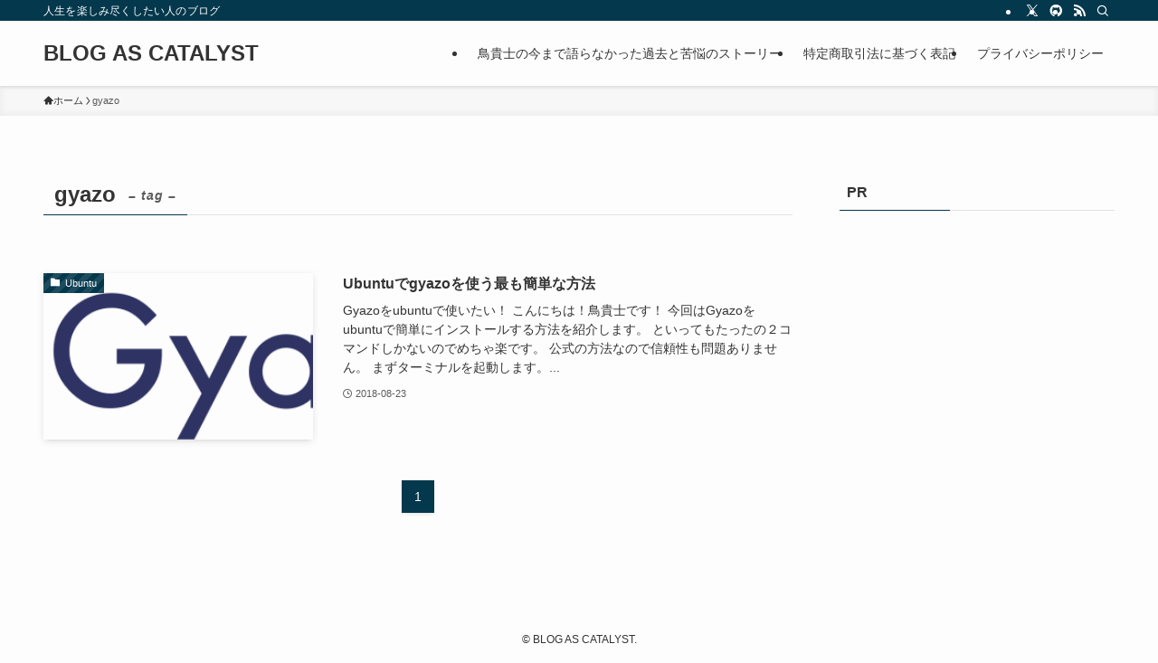

--- FILE ---
content_type: text/html; charset=utf-8
request_url: https://www.google.com/recaptcha/api2/aframe
body_size: 268
content:
<!DOCTYPE HTML><html><head><meta http-equiv="content-type" content="text/html; charset=UTF-8"></head><body><script nonce="Qg69-5BzexALXIL7jwlulA">/** Anti-fraud and anti-abuse applications only. See google.com/recaptcha */ try{var clients={'sodar':'https://pagead2.googlesyndication.com/pagead/sodar?'};window.addEventListener("message",function(a){try{if(a.source===window.parent){var b=JSON.parse(a.data);var c=clients[b['id']];if(c){var d=document.createElement('img');d.src=c+b['params']+'&rc='+(localStorage.getItem("rc::a")?sessionStorage.getItem("rc::b"):"");window.document.body.appendChild(d);sessionStorage.setItem("rc::e",parseInt(sessionStorage.getItem("rc::e")||0)+1);localStorage.setItem("rc::h",'1769003492141');}}}catch(b){}});window.parent.postMessage("_grecaptcha_ready", "*");}catch(b){}</script></body></html>